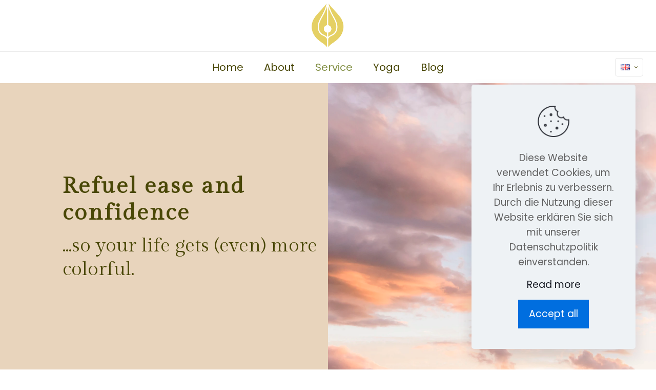

--- FILE ---
content_type: text/css
request_url: https://ginitao.com/wp-content/uploads/betheme/css/post-183.css?ver=1769687193
body_size: -46
content:
.mcb-section .mcb-wrap .mcb-item-851420b22 .mfn-divider-inner{--mfn-divider-gap-top:20px;--mfn-divider-gap-bottom:20px;}